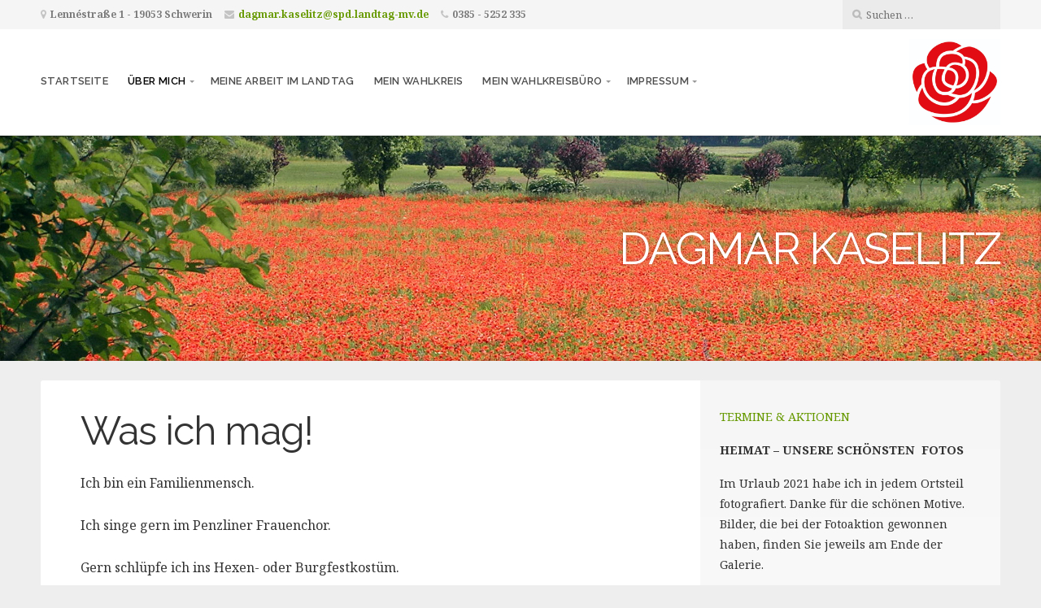

--- FILE ---
content_type: text/html; charset=UTF-8
request_url: https://dagmar-kaselitz.de/was-ich-mag/
body_size: 12464
content:
<!DOCTYPE html>

<html class="no-js" lang="de">

<head>

	<meta charset="UTF-8">

	<!-- IE Compatibility Off -->
	<meta http-equiv="X-UA-Compatible" content="IE=edge" />

	<!-- Mobile View -->
	<meta name="viewport" content="width=device-width, initial-scale=1">

	<link rel="profile" href="http://gmpg.org/xfn/11">
	<link rel="pingback" href="https://dagmar-kaselitz.de/xmlrpc.php">

	<meta name='robots' content='index, follow, max-image-preview:large, max-snippet:-1, max-video-preview:-1' />

	<!-- This site is optimized with the Yoast SEO plugin v26.8 - https://yoast.com/product/yoast-seo-wordpress/ -->
	<title>Was ich mag! &#8211; Dagmar Kaselitz</title>
	<meta name="description" content="Dagmar Kaselitz - Mitglied des Landtages Mecklenburg-Vorpommern" />
	<link rel="canonical" href="https://dagmar-kaselitz.de/was-ich-mag/" />
	<meta property="og:locale" content="de_DE" />
	<meta property="og:type" content="article" />
	<meta property="og:title" content="Was ich mag! &#8211; Dagmar Kaselitz" />
	<meta property="og:description" content="Dagmar Kaselitz - Mitglied des Landtages Mecklenburg-Vorpommern" />
	<meta property="og:url" content="https://dagmar-kaselitz.de/was-ich-mag/" />
	<meta property="og:site_name" content="Dagmar Kaselitz" />
	<meta property="article:modified_time" content="2021-07-21T09:41:19+00:00" />
	<meta property="og:image" content="https://dagmar-kaselitz.de/wp-content/uploads/2020/11/Foto-Magrit-Kotsch-1024x768.jpg" />
	<meta name="twitter:card" content="summary_large_image" />
	<meta name="twitter:label1" content="Geschätzte Lesezeit" />
	<meta name="twitter:data1" content="1 Minute" />
	<script type="application/ld+json" class="yoast-schema-graph">{"@context":"https://schema.org","@graph":[{"@type":"WebPage","@id":"https://dagmar-kaselitz.de/was-ich-mag/","url":"https://dagmar-kaselitz.de/was-ich-mag/","name":"Was ich mag! &#8211; Dagmar Kaselitz","isPartOf":{"@id":"https://dagmar-kaselitz.de/#website"},"primaryImageOfPage":{"@id":"https://dagmar-kaselitz.de/was-ich-mag/#primaryimage"},"image":{"@id":"https://dagmar-kaselitz.de/was-ich-mag/#primaryimage"},"thumbnailUrl":"https://dagmar-kaselitz.de/wp-content/uploads/2020/11/Foto-Magrit-Kotsch-1024x768.jpg","datePublished":"2020-11-10T13:30:01+00:00","dateModified":"2021-07-21T09:41:19+00:00","description":"Dagmar Kaselitz - Mitglied des Landtages Mecklenburg-Vorpommern","breadcrumb":{"@id":"https://dagmar-kaselitz.de/was-ich-mag/#breadcrumb"},"inLanguage":"de","potentialAction":[{"@type":"ReadAction","target":["https://dagmar-kaselitz.de/was-ich-mag/"]}]},{"@type":"ImageObject","inLanguage":"de","@id":"https://dagmar-kaselitz.de/was-ich-mag/#primaryimage","url":"https://dagmar-kaselitz.de/wp-content/uploads/2020/11/Foto-Magrit-Kotsch.jpg","contentUrl":"https://dagmar-kaselitz.de/wp-content/uploads/2020/11/Foto-Magrit-Kotsch.jpg","width":2048,"height":1536},{"@type":"BreadcrumbList","@id":"https://dagmar-kaselitz.de/was-ich-mag/#breadcrumb","itemListElement":[{"@type":"ListItem","position":1,"name":"Startseite","item":"https://dagmar-kaselitz.de/"},{"@type":"ListItem","position":2,"name":"Was ich mag!"}]},{"@type":"WebSite","@id":"https://dagmar-kaselitz.de/#website","url":"https://dagmar-kaselitz.de/","name":"Dagmar Kaselitz","description":"DAGMAR KASELITZ","publisher":{"@id":"https://dagmar-kaselitz.de/#/schema/person/1f7b615d7eb52fa65d17c863841b9003"},"potentialAction":[{"@type":"SearchAction","target":{"@type":"EntryPoint","urlTemplate":"https://dagmar-kaselitz.de/?s={search_term_string}"},"query-input":{"@type":"PropertyValueSpecification","valueRequired":true,"valueName":"search_term_string"}}],"inLanguage":"de"},{"@type":["Person","Organization"],"@id":"https://dagmar-kaselitz.de/#/schema/person/1f7b615d7eb52fa65d17c863841b9003","name":"web428","image":{"@type":"ImageObject","inLanguage":"de","@id":"https://dagmar-kaselitz.de/#/schema/person/image/","url":"https://dagmar-kaselitz.de/wp-content/uploads/2020/11/4721a-scaled.jpg","contentUrl":"https://dagmar-kaselitz.de/wp-content/uploads/2020/11/4721a-scaled.jpg","width":1808,"height":2560,"caption":"web428"},"logo":{"@id":"https://dagmar-kaselitz.de/#/schema/person/image/"},"sameAs":["https://dagmar-kaselitz.de/","https://de.wikipedia.org/wiki/Dagmar_Kaselitz"]}]}</script>
	<!-- / Yoast SEO plugin. -->


<link rel='dns-prefetch' href='//fonts.googleapis.com' />
<link rel="alternate" type="application/rss+xml" title="Dagmar Kaselitz &raquo; Feed" href="https://dagmar-kaselitz.de/feed/" />
<link rel="alternate" type="application/rss+xml" title="Dagmar Kaselitz &raquo; Kommentar-Feed" href="https://dagmar-kaselitz.de/comments/feed/" />
<link rel="alternate" title="oEmbed (JSON)" type="application/json+oembed" href="https://dagmar-kaselitz.de/wp-json/oembed/1.0/embed?url=https%3A%2F%2Fdagmar-kaselitz.de%2Fwas-ich-mag%2F" />
<link rel="alternate" title="oEmbed (XML)" type="text/xml+oembed" href="https://dagmar-kaselitz.de/wp-json/oembed/1.0/embed?url=https%3A%2F%2Fdagmar-kaselitz.de%2Fwas-ich-mag%2F&#038;format=xml" />
<style id='wp-img-auto-sizes-contain-inline-css' type='text/css'>
img:is([sizes=auto i],[sizes^="auto," i]){contain-intrinsic-size:3000px 1500px}
/*# sourceURL=wp-img-auto-sizes-contain-inline-css */
</style>
<style id='wp-emoji-styles-inline-css' type='text/css'>

	img.wp-smiley, img.emoji {
		display: inline !important;
		border: none !important;
		box-shadow: none !important;
		height: 1em !important;
		width: 1em !important;
		margin: 0 0.07em !important;
		vertical-align: -0.1em !important;
		background: none !important;
		padding: 0 !important;
	}
/*# sourceURL=wp-emoji-styles-inline-css */
</style>
<style id='wp-block-library-inline-css' type='text/css'>
:root{--wp-block-synced-color:#7a00df;--wp-block-synced-color--rgb:122,0,223;--wp-bound-block-color:var(--wp-block-synced-color);--wp-editor-canvas-background:#ddd;--wp-admin-theme-color:#007cba;--wp-admin-theme-color--rgb:0,124,186;--wp-admin-theme-color-darker-10:#006ba1;--wp-admin-theme-color-darker-10--rgb:0,107,160.5;--wp-admin-theme-color-darker-20:#005a87;--wp-admin-theme-color-darker-20--rgb:0,90,135;--wp-admin-border-width-focus:2px}@media (min-resolution:192dpi){:root{--wp-admin-border-width-focus:1.5px}}.wp-element-button{cursor:pointer}:root .has-very-light-gray-background-color{background-color:#eee}:root .has-very-dark-gray-background-color{background-color:#313131}:root .has-very-light-gray-color{color:#eee}:root .has-very-dark-gray-color{color:#313131}:root .has-vivid-green-cyan-to-vivid-cyan-blue-gradient-background{background:linear-gradient(135deg,#00d084,#0693e3)}:root .has-purple-crush-gradient-background{background:linear-gradient(135deg,#34e2e4,#4721fb 50%,#ab1dfe)}:root .has-hazy-dawn-gradient-background{background:linear-gradient(135deg,#faaca8,#dad0ec)}:root .has-subdued-olive-gradient-background{background:linear-gradient(135deg,#fafae1,#67a671)}:root .has-atomic-cream-gradient-background{background:linear-gradient(135deg,#fdd79a,#004a59)}:root .has-nightshade-gradient-background{background:linear-gradient(135deg,#330968,#31cdcf)}:root .has-midnight-gradient-background{background:linear-gradient(135deg,#020381,#2874fc)}:root{--wp--preset--font-size--normal:16px;--wp--preset--font-size--huge:42px}.has-regular-font-size{font-size:1em}.has-larger-font-size{font-size:2.625em}.has-normal-font-size{font-size:var(--wp--preset--font-size--normal)}.has-huge-font-size{font-size:var(--wp--preset--font-size--huge)}.has-text-align-center{text-align:center}.has-text-align-left{text-align:left}.has-text-align-right{text-align:right}.has-fit-text{white-space:nowrap!important}#end-resizable-editor-section{display:none}.aligncenter{clear:both}.items-justified-left{justify-content:flex-start}.items-justified-center{justify-content:center}.items-justified-right{justify-content:flex-end}.items-justified-space-between{justify-content:space-between}.screen-reader-text{border:0;clip-path:inset(50%);height:1px;margin:-1px;overflow:hidden;padding:0;position:absolute;width:1px;word-wrap:normal!important}.screen-reader-text:focus{background-color:#ddd;clip-path:none;color:#444;display:block;font-size:1em;height:auto;left:5px;line-height:normal;padding:15px 23px 14px;text-decoration:none;top:5px;width:auto;z-index:100000}html :where(.has-border-color){border-style:solid}html :where([style*=border-top-color]){border-top-style:solid}html :where([style*=border-right-color]){border-right-style:solid}html :where([style*=border-bottom-color]){border-bottom-style:solid}html :where([style*=border-left-color]){border-left-style:solid}html :where([style*=border-width]){border-style:solid}html :where([style*=border-top-width]){border-top-style:solid}html :where([style*=border-right-width]){border-right-style:solid}html :where([style*=border-bottom-width]){border-bottom-style:solid}html :where([style*=border-left-width]){border-left-style:solid}html :where(img[class*=wp-image-]){height:auto;max-width:100%}:where(figure){margin:0 0 1em}html :where(.is-position-sticky){--wp-admin--admin-bar--position-offset:var(--wp-admin--admin-bar--height,0px)}@media screen and (max-width:600px){html :where(.is-position-sticky){--wp-admin--admin-bar--position-offset:0px}}

/*# sourceURL=wp-block-library-inline-css */
</style><style id='wp-block-image-inline-css' type='text/css'>
.wp-block-image>a,.wp-block-image>figure>a{display:inline-block}.wp-block-image img{box-sizing:border-box;height:auto;max-width:100%;vertical-align:bottom}@media not (prefers-reduced-motion){.wp-block-image img.hide{visibility:hidden}.wp-block-image img.show{animation:show-content-image .4s}}.wp-block-image[style*=border-radius] img,.wp-block-image[style*=border-radius]>a{border-radius:inherit}.wp-block-image.has-custom-border img{box-sizing:border-box}.wp-block-image.aligncenter{text-align:center}.wp-block-image.alignfull>a,.wp-block-image.alignwide>a{width:100%}.wp-block-image.alignfull img,.wp-block-image.alignwide img{height:auto;width:100%}.wp-block-image .aligncenter,.wp-block-image .alignleft,.wp-block-image .alignright,.wp-block-image.aligncenter,.wp-block-image.alignleft,.wp-block-image.alignright{display:table}.wp-block-image .aligncenter>figcaption,.wp-block-image .alignleft>figcaption,.wp-block-image .alignright>figcaption,.wp-block-image.aligncenter>figcaption,.wp-block-image.alignleft>figcaption,.wp-block-image.alignright>figcaption{caption-side:bottom;display:table-caption}.wp-block-image .alignleft{float:left;margin:.5em 1em .5em 0}.wp-block-image .alignright{float:right;margin:.5em 0 .5em 1em}.wp-block-image .aligncenter{margin-left:auto;margin-right:auto}.wp-block-image :where(figcaption){margin-bottom:1em;margin-top:.5em}.wp-block-image.is-style-circle-mask img{border-radius:9999px}@supports ((-webkit-mask-image:none) or (mask-image:none)) or (-webkit-mask-image:none){.wp-block-image.is-style-circle-mask img{border-radius:0;-webkit-mask-image:url('data:image/svg+xml;utf8,<svg viewBox="0 0 100 100" xmlns="http://www.w3.org/2000/svg"><circle cx="50" cy="50" r="50"/></svg>');mask-image:url('data:image/svg+xml;utf8,<svg viewBox="0 0 100 100" xmlns="http://www.w3.org/2000/svg"><circle cx="50" cy="50" r="50"/></svg>');mask-mode:alpha;-webkit-mask-position:center;mask-position:center;-webkit-mask-repeat:no-repeat;mask-repeat:no-repeat;-webkit-mask-size:contain;mask-size:contain}}:root :where(.wp-block-image.is-style-rounded img,.wp-block-image .is-style-rounded img){border-radius:9999px}.wp-block-image figure{margin:0}.wp-lightbox-container{display:flex;flex-direction:column;position:relative}.wp-lightbox-container img{cursor:zoom-in}.wp-lightbox-container img:hover+button{opacity:1}.wp-lightbox-container button{align-items:center;backdrop-filter:blur(16px) saturate(180%);background-color:#5a5a5a40;border:none;border-radius:4px;cursor:zoom-in;display:flex;height:20px;justify-content:center;opacity:0;padding:0;position:absolute;right:16px;text-align:center;top:16px;width:20px;z-index:100}@media not (prefers-reduced-motion){.wp-lightbox-container button{transition:opacity .2s ease}}.wp-lightbox-container button:focus-visible{outline:3px auto #5a5a5a40;outline:3px auto -webkit-focus-ring-color;outline-offset:3px}.wp-lightbox-container button:hover{cursor:pointer;opacity:1}.wp-lightbox-container button:focus{opacity:1}.wp-lightbox-container button:focus,.wp-lightbox-container button:hover,.wp-lightbox-container button:not(:hover):not(:active):not(.has-background){background-color:#5a5a5a40;border:none}.wp-lightbox-overlay{box-sizing:border-box;cursor:zoom-out;height:100vh;left:0;overflow:hidden;position:fixed;top:0;visibility:hidden;width:100%;z-index:100000}.wp-lightbox-overlay .close-button{align-items:center;cursor:pointer;display:flex;justify-content:center;min-height:40px;min-width:40px;padding:0;position:absolute;right:calc(env(safe-area-inset-right) + 16px);top:calc(env(safe-area-inset-top) + 16px);z-index:5000000}.wp-lightbox-overlay .close-button:focus,.wp-lightbox-overlay .close-button:hover,.wp-lightbox-overlay .close-button:not(:hover):not(:active):not(.has-background){background:none;border:none}.wp-lightbox-overlay .lightbox-image-container{height:var(--wp--lightbox-container-height);left:50%;overflow:hidden;position:absolute;top:50%;transform:translate(-50%,-50%);transform-origin:top left;width:var(--wp--lightbox-container-width);z-index:9999999999}.wp-lightbox-overlay .wp-block-image{align-items:center;box-sizing:border-box;display:flex;height:100%;justify-content:center;margin:0;position:relative;transform-origin:0 0;width:100%;z-index:3000000}.wp-lightbox-overlay .wp-block-image img{height:var(--wp--lightbox-image-height);min-height:var(--wp--lightbox-image-height);min-width:var(--wp--lightbox-image-width);width:var(--wp--lightbox-image-width)}.wp-lightbox-overlay .wp-block-image figcaption{display:none}.wp-lightbox-overlay button{background:none;border:none}.wp-lightbox-overlay .scrim{background-color:#fff;height:100%;opacity:.9;position:absolute;width:100%;z-index:2000000}.wp-lightbox-overlay.active{visibility:visible}@media not (prefers-reduced-motion){.wp-lightbox-overlay.active{animation:turn-on-visibility .25s both}.wp-lightbox-overlay.active img{animation:turn-on-visibility .35s both}.wp-lightbox-overlay.show-closing-animation:not(.active){animation:turn-off-visibility .35s both}.wp-lightbox-overlay.show-closing-animation:not(.active) img{animation:turn-off-visibility .25s both}.wp-lightbox-overlay.zoom.active{animation:none;opacity:1;visibility:visible}.wp-lightbox-overlay.zoom.active .lightbox-image-container{animation:lightbox-zoom-in .4s}.wp-lightbox-overlay.zoom.active .lightbox-image-container img{animation:none}.wp-lightbox-overlay.zoom.active .scrim{animation:turn-on-visibility .4s forwards}.wp-lightbox-overlay.zoom.show-closing-animation:not(.active){animation:none}.wp-lightbox-overlay.zoom.show-closing-animation:not(.active) .lightbox-image-container{animation:lightbox-zoom-out .4s}.wp-lightbox-overlay.zoom.show-closing-animation:not(.active) .lightbox-image-container img{animation:none}.wp-lightbox-overlay.zoom.show-closing-animation:not(.active) .scrim{animation:turn-off-visibility .4s forwards}}@keyframes show-content-image{0%{visibility:hidden}99%{visibility:hidden}to{visibility:visible}}@keyframes turn-on-visibility{0%{opacity:0}to{opacity:1}}@keyframes turn-off-visibility{0%{opacity:1;visibility:visible}99%{opacity:0;visibility:visible}to{opacity:0;visibility:hidden}}@keyframes lightbox-zoom-in{0%{transform:translate(calc((-100vw + var(--wp--lightbox-scrollbar-width))/2 + var(--wp--lightbox-initial-left-position)),calc(-50vh + var(--wp--lightbox-initial-top-position))) scale(var(--wp--lightbox-scale))}to{transform:translate(-50%,-50%) scale(1)}}@keyframes lightbox-zoom-out{0%{transform:translate(-50%,-50%) scale(1);visibility:visible}99%{visibility:visible}to{transform:translate(calc((-100vw + var(--wp--lightbox-scrollbar-width))/2 + var(--wp--lightbox-initial-left-position)),calc(-50vh + var(--wp--lightbox-initial-top-position))) scale(var(--wp--lightbox-scale));visibility:hidden}}
/*# sourceURL=https://dagmar-kaselitz.de/wp-includes/blocks/image/style.min.css */
</style>
<style id='wp-block-paragraph-inline-css' type='text/css'>
.is-small-text{font-size:.875em}.is-regular-text{font-size:1em}.is-large-text{font-size:2.25em}.is-larger-text{font-size:3em}.has-drop-cap:not(:focus):first-letter{float:left;font-size:8.4em;font-style:normal;font-weight:100;line-height:.68;margin:.05em .1em 0 0;text-transform:uppercase}body.rtl .has-drop-cap:not(:focus):first-letter{float:none;margin-left:.1em}p.has-drop-cap.has-background{overflow:hidden}:root :where(p.has-background){padding:1.25em 2.375em}:where(p.has-text-color:not(.has-link-color)) a{color:inherit}p.has-text-align-left[style*="writing-mode:vertical-lr"],p.has-text-align-right[style*="writing-mode:vertical-rl"]{rotate:180deg}
/*# sourceURL=https://dagmar-kaselitz.de/wp-includes/blocks/paragraph/style.min.css */
</style>
<style id='global-styles-inline-css' type='text/css'>
:root{--wp--preset--aspect-ratio--square: 1;--wp--preset--aspect-ratio--4-3: 4/3;--wp--preset--aspect-ratio--3-4: 3/4;--wp--preset--aspect-ratio--3-2: 3/2;--wp--preset--aspect-ratio--2-3: 2/3;--wp--preset--aspect-ratio--16-9: 16/9;--wp--preset--aspect-ratio--9-16: 9/16;--wp--preset--color--black: #000000;--wp--preset--color--cyan-bluish-gray: #abb8c3;--wp--preset--color--white: #ffffff;--wp--preset--color--pale-pink: #f78da7;--wp--preset--color--vivid-red: #cf2e2e;--wp--preset--color--luminous-vivid-orange: #ff6900;--wp--preset--color--luminous-vivid-amber: #fcb900;--wp--preset--color--light-green-cyan: #7bdcb5;--wp--preset--color--vivid-green-cyan: #00d084;--wp--preset--color--pale-cyan-blue: #8ed1fc;--wp--preset--color--vivid-cyan-blue: #0693e3;--wp--preset--color--vivid-purple: #9b51e0;--wp--preset--gradient--vivid-cyan-blue-to-vivid-purple: linear-gradient(135deg,rgb(6,147,227) 0%,rgb(155,81,224) 100%);--wp--preset--gradient--light-green-cyan-to-vivid-green-cyan: linear-gradient(135deg,rgb(122,220,180) 0%,rgb(0,208,130) 100%);--wp--preset--gradient--luminous-vivid-amber-to-luminous-vivid-orange: linear-gradient(135deg,rgb(252,185,0) 0%,rgb(255,105,0) 100%);--wp--preset--gradient--luminous-vivid-orange-to-vivid-red: linear-gradient(135deg,rgb(255,105,0) 0%,rgb(207,46,46) 100%);--wp--preset--gradient--very-light-gray-to-cyan-bluish-gray: linear-gradient(135deg,rgb(238,238,238) 0%,rgb(169,184,195) 100%);--wp--preset--gradient--cool-to-warm-spectrum: linear-gradient(135deg,rgb(74,234,220) 0%,rgb(151,120,209) 20%,rgb(207,42,186) 40%,rgb(238,44,130) 60%,rgb(251,105,98) 80%,rgb(254,248,76) 100%);--wp--preset--gradient--blush-light-purple: linear-gradient(135deg,rgb(255,206,236) 0%,rgb(152,150,240) 100%);--wp--preset--gradient--blush-bordeaux: linear-gradient(135deg,rgb(254,205,165) 0%,rgb(254,45,45) 50%,rgb(107,0,62) 100%);--wp--preset--gradient--luminous-dusk: linear-gradient(135deg,rgb(255,203,112) 0%,rgb(199,81,192) 50%,rgb(65,88,208) 100%);--wp--preset--gradient--pale-ocean: linear-gradient(135deg,rgb(255,245,203) 0%,rgb(182,227,212) 50%,rgb(51,167,181) 100%);--wp--preset--gradient--electric-grass: linear-gradient(135deg,rgb(202,248,128) 0%,rgb(113,206,126) 100%);--wp--preset--gradient--midnight: linear-gradient(135deg,rgb(2,3,129) 0%,rgb(40,116,252) 100%);--wp--preset--font-size--small: 13px;--wp--preset--font-size--medium: 20px;--wp--preset--font-size--large: 36px;--wp--preset--font-size--x-large: 42px;--wp--preset--spacing--20: 0.44rem;--wp--preset--spacing--30: 0.67rem;--wp--preset--spacing--40: 1rem;--wp--preset--spacing--50: 1.5rem;--wp--preset--spacing--60: 2.25rem;--wp--preset--spacing--70: 3.38rem;--wp--preset--spacing--80: 5.06rem;--wp--preset--shadow--natural: 6px 6px 9px rgba(0, 0, 0, 0.2);--wp--preset--shadow--deep: 12px 12px 50px rgba(0, 0, 0, 0.4);--wp--preset--shadow--sharp: 6px 6px 0px rgba(0, 0, 0, 0.2);--wp--preset--shadow--outlined: 6px 6px 0px -3px rgb(255, 255, 255), 6px 6px rgb(0, 0, 0);--wp--preset--shadow--crisp: 6px 6px 0px rgb(0, 0, 0);}:where(.is-layout-flex){gap: 0.5em;}:where(.is-layout-grid){gap: 0.5em;}body .is-layout-flex{display: flex;}.is-layout-flex{flex-wrap: wrap;align-items: center;}.is-layout-flex > :is(*, div){margin: 0;}body .is-layout-grid{display: grid;}.is-layout-grid > :is(*, div){margin: 0;}:where(.wp-block-columns.is-layout-flex){gap: 2em;}:where(.wp-block-columns.is-layout-grid){gap: 2em;}:where(.wp-block-post-template.is-layout-flex){gap: 1.25em;}:where(.wp-block-post-template.is-layout-grid){gap: 1.25em;}.has-black-color{color: var(--wp--preset--color--black) !important;}.has-cyan-bluish-gray-color{color: var(--wp--preset--color--cyan-bluish-gray) !important;}.has-white-color{color: var(--wp--preset--color--white) !important;}.has-pale-pink-color{color: var(--wp--preset--color--pale-pink) !important;}.has-vivid-red-color{color: var(--wp--preset--color--vivid-red) !important;}.has-luminous-vivid-orange-color{color: var(--wp--preset--color--luminous-vivid-orange) !important;}.has-luminous-vivid-amber-color{color: var(--wp--preset--color--luminous-vivid-amber) !important;}.has-light-green-cyan-color{color: var(--wp--preset--color--light-green-cyan) !important;}.has-vivid-green-cyan-color{color: var(--wp--preset--color--vivid-green-cyan) !important;}.has-pale-cyan-blue-color{color: var(--wp--preset--color--pale-cyan-blue) !important;}.has-vivid-cyan-blue-color{color: var(--wp--preset--color--vivid-cyan-blue) !important;}.has-vivid-purple-color{color: var(--wp--preset--color--vivid-purple) !important;}.has-black-background-color{background-color: var(--wp--preset--color--black) !important;}.has-cyan-bluish-gray-background-color{background-color: var(--wp--preset--color--cyan-bluish-gray) !important;}.has-white-background-color{background-color: var(--wp--preset--color--white) !important;}.has-pale-pink-background-color{background-color: var(--wp--preset--color--pale-pink) !important;}.has-vivid-red-background-color{background-color: var(--wp--preset--color--vivid-red) !important;}.has-luminous-vivid-orange-background-color{background-color: var(--wp--preset--color--luminous-vivid-orange) !important;}.has-luminous-vivid-amber-background-color{background-color: var(--wp--preset--color--luminous-vivid-amber) !important;}.has-light-green-cyan-background-color{background-color: var(--wp--preset--color--light-green-cyan) !important;}.has-vivid-green-cyan-background-color{background-color: var(--wp--preset--color--vivid-green-cyan) !important;}.has-pale-cyan-blue-background-color{background-color: var(--wp--preset--color--pale-cyan-blue) !important;}.has-vivid-cyan-blue-background-color{background-color: var(--wp--preset--color--vivid-cyan-blue) !important;}.has-vivid-purple-background-color{background-color: var(--wp--preset--color--vivid-purple) !important;}.has-black-border-color{border-color: var(--wp--preset--color--black) !important;}.has-cyan-bluish-gray-border-color{border-color: var(--wp--preset--color--cyan-bluish-gray) !important;}.has-white-border-color{border-color: var(--wp--preset--color--white) !important;}.has-pale-pink-border-color{border-color: var(--wp--preset--color--pale-pink) !important;}.has-vivid-red-border-color{border-color: var(--wp--preset--color--vivid-red) !important;}.has-luminous-vivid-orange-border-color{border-color: var(--wp--preset--color--luminous-vivid-orange) !important;}.has-luminous-vivid-amber-border-color{border-color: var(--wp--preset--color--luminous-vivid-amber) !important;}.has-light-green-cyan-border-color{border-color: var(--wp--preset--color--light-green-cyan) !important;}.has-vivid-green-cyan-border-color{border-color: var(--wp--preset--color--vivid-green-cyan) !important;}.has-pale-cyan-blue-border-color{border-color: var(--wp--preset--color--pale-cyan-blue) !important;}.has-vivid-cyan-blue-border-color{border-color: var(--wp--preset--color--vivid-cyan-blue) !important;}.has-vivid-purple-border-color{border-color: var(--wp--preset--color--vivid-purple) !important;}.has-vivid-cyan-blue-to-vivid-purple-gradient-background{background: var(--wp--preset--gradient--vivid-cyan-blue-to-vivid-purple) !important;}.has-light-green-cyan-to-vivid-green-cyan-gradient-background{background: var(--wp--preset--gradient--light-green-cyan-to-vivid-green-cyan) !important;}.has-luminous-vivid-amber-to-luminous-vivid-orange-gradient-background{background: var(--wp--preset--gradient--luminous-vivid-amber-to-luminous-vivid-orange) !important;}.has-luminous-vivid-orange-to-vivid-red-gradient-background{background: var(--wp--preset--gradient--luminous-vivid-orange-to-vivid-red) !important;}.has-very-light-gray-to-cyan-bluish-gray-gradient-background{background: var(--wp--preset--gradient--very-light-gray-to-cyan-bluish-gray) !important;}.has-cool-to-warm-spectrum-gradient-background{background: var(--wp--preset--gradient--cool-to-warm-spectrum) !important;}.has-blush-light-purple-gradient-background{background: var(--wp--preset--gradient--blush-light-purple) !important;}.has-blush-bordeaux-gradient-background{background: var(--wp--preset--gradient--blush-bordeaux) !important;}.has-luminous-dusk-gradient-background{background: var(--wp--preset--gradient--luminous-dusk) !important;}.has-pale-ocean-gradient-background{background: var(--wp--preset--gradient--pale-ocean) !important;}.has-electric-grass-gradient-background{background: var(--wp--preset--gradient--electric-grass) !important;}.has-midnight-gradient-background{background: var(--wp--preset--gradient--midnight) !important;}.has-small-font-size{font-size: var(--wp--preset--font-size--small) !important;}.has-medium-font-size{font-size: var(--wp--preset--font-size--medium) !important;}.has-large-font-size{font-size: var(--wp--preset--font-size--large) !important;}.has-x-large-font-size{font-size: var(--wp--preset--font-size--x-large) !important;}
/*# sourceURL=global-styles-inline-css */
</style>

<style id='classic-theme-styles-inline-css' type='text/css'>
/*! This file is auto-generated */
.wp-block-button__link{color:#fff;background-color:#32373c;border-radius:9999px;box-shadow:none;text-decoration:none;padding:calc(.667em + 2px) calc(1.333em + 2px);font-size:1.125em}.wp-block-file__button{background:#32373c;color:#fff;text-decoration:none}
/*# sourceURL=/wp-includes/css/classic-themes.min.css */
</style>
<link rel='stylesheet' id='contact-form-7-css' href='https://dagmar-kaselitz.de/wp-content/plugins/contact-form-7/includes/css/styles.css?ver=6.1.4' type='text/css' media='all' />
<link rel='stylesheet' id='givingpress-lite-style-css' href='https://dagmar-kaselitz.de/wp-content/themes/givingpress-lite/style.css?ver=6.9' type='text/css' media='all' />
<link rel='stylesheet' id='givingpress-lite-style-mobile-css' href='https://dagmar-kaselitz.de/wp-content/themes/givingpress-lite/css/style-mobile.css?ver=1.0' type='text/css' media='all' />
<link rel='stylesheet' id='font-awesome-css' href='https://dagmar-kaselitz.de/wp-content/themes/givingpress-lite/css/font-awesome.css?ver=1.0' type='text/css' media='all' />
<link rel='stylesheet' id='giving-fonts-css' href='https://fonts.googleapis.com/css?family=Oswald%3A400%2C700%2C300%7COpen+Sans%3A400%2C300%2C600%2C700%2C800%2C800italic%2C700italic%2C600italic%2C400italic%2C300italic%7CMerriweather%3A400%2C700%2C300%2C900%7CPlayfair+Display%3A400%2C400italic%2C700%2C700italic%2C900%2C900italic%7CMontserrat%3A400%2C700%7CRaleway%3A400%2C100%2C200%2C300%2C500%2C600%2C700%2C800%2C900%7CNoto+Serif%3A400%2C400i%2C700%2C700i&#038;subset=latin%2Clatin-ext' type='text/css' media='all' />
<script type="text/javascript" src="https://dagmar-kaselitz.de/wp-includes/js/jquery/jquery.min.js?ver=3.7.1" id="jquery-core-js"></script>
<script type="text/javascript" src="https://dagmar-kaselitz.de/wp-includes/js/jquery/jquery-migrate.min.js?ver=3.4.1" id="jquery-migrate-js"></script>
<script type="text/javascript" src="https://dagmar-kaselitz.de/wp-includes/js/hoverIntent.min.js?ver=1.10.2" id="hoverIntent-js"></script>
<script type="text/javascript" src="https://dagmar-kaselitz.de/wp-content/themes/givingpress-lite/js/superfish.js?ver=20130729" id="superfish-js"></script>
<script type="text/javascript" src="https://dagmar-kaselitz.de/wp-content/themes/givingpress-lite/js/jquery.fitvids.js?ver=20130729" id="fitvids-js"></script>
<link rel="https://api.w.org/" href="https://dagmar-kaselitz.de/wp-json/" /><link rel="alternate" title="JSON" type="application/json" href="https://dagmar-kaselitz.de/wp-json/wp/v2/pages/157" /><link rel="EditURI" type="application/rsd+xml" title="RSD" href="https://dagmar-kaselitz.de/xmlrpc.php?rsd" />
<meta name="generator" content="WordPress 6.9" />
<link rel='shortlink' href='https://dagmar-kaselitz.de/?p=157' />
<link rel="icon" href="https://dagmar-kaselitz.de/wp-content/uploads/2020/11/cropped-Foto-28.03.19-08-24-30-1-32x32.jpg" sizes="32x32" />
<link rel="icon" href="https://dagmar-kaselitz.de/wp-content/uploads/2020/11/cropped-Foto-28.03.19-08-24-30-1-192x192.jpg" sizes="192x192" />
<link rel="apple-touch-icon" href="https://dagmar-kaselitz.de/wp-content/uploads/2020/11/cropped-Foto-28.03.19-08-24-30-1-180x180.jpg" />
<meta name="msapplication-TileImage" content="https://dagmar-kaselitz.de/wp-content/uploads/2020/11/cropped-Foto-28.03.19-08-24-30-1-270x270.jpg" />

</head>

<body class="wp-singular page-template-default page page-id-157 wp-custom-logo wp-theme-givingpress-lite not-front givingpress-lite-singular givingpress-lite-right-sidebar givingpress-lite-left-sidebar givingpress-lite-header-active givingpress-lite-title-active givingpress-lite-logo-active givingpress-lite-description-right givingpress-lite-logo-right givingpress-lite-info-active">

<!-- BEGIN #wrapper -->
<div id="wrapper">

<!-- BEGIN #top-info -->
<div id="top-info">

	
	<!-- BEGIN #contact-info -->
	<div id="contact-info">

		<!-- BEGIN .row -->
		<div class="row">

			<!-- BEGIN .content -->
			<div class="content">

				<div class="align-left">

									<span class="contact-address"><i class="fa fa-map-marker"></i> Lennéstraße 1 - 19053 Schwerin</span>
				
									<span class="contact-email text-right"><i class="fa fa-envelope"></i> <a class="link-email" href="mailto:dagmar.kaselitz@spd.landtag-mv.de" target="_blank">dagmar.kaselitz@spd.landtag-mv.de</a></span>
				
									<span class="contact-phone text-right"><i class="fa fa-phone"></i> 0385 - 5252 335</span>
				
				</div>

				
				<div class="align-right">

					<div class="header-search clearfix">
<form method="get" id="searchform" action="https://dagmar-kaselitz.de/" role="search">
	<label for="s" class="assistive-text">Suche</label>
	<input type="text" class="field" name="s" value="" id="s" placeholder="Suchen &hellip;" />
	<input type="submit" class="submit" name="submit" id="searchsubmit" value="Los" />
</form>
</div>

				</div>

				
			<!-- END .content -->
			</div>

		<!-- END .row -->
		</div>

	<!-- END #contact-info -->
	</div>

	
	<!-- BEGIN #top-nav -->
	<div id="top-nav">

		<!-- BEGIN .row -->
		<div class="row">

			<!-- BEGIN .content -->
			<div class="content no-bg">

				<!-- BEGIN #nav-bar -->
				<div id="nav-bar">

					
						<div class="toggle-holder">

					
					
<style>
.custom-logo {
	height: 106px;
	max-height: 280px;
	max-width: 640px;
	width: 112px;
}
</style><a href="https://dagmar-kaselitz.de/" class="custom-logo-link" rel="home"><img width="2560" height="2425" src="https://dagmar-kaselitz.de/wp-content/uploads/2020/11/ROSE_CMYK-1-scaled.jpg" class="custom-logo" alt="Dagmar Kaselitz" decoding="async" fetchpriority="high" srcset="https://dagmar-kaselitz.de/wp-content/uploads/2020/11/ROSE_CMYK-1-scaled.jpg 2560w, https://dagmar-kaselitz.de/wp-content/uploads/2020/11/ROSE_CMYK-1-300x284.jpg 300w, https://dagmar-kaselitz.de/wp-content/uploads/2020/11/ROSE_CMYK-1-1024x970.jpg 1024w, https://dagmar-kaselitz.de/wp-content/uploads/2020/11/ROSE_CMYK-1-768x728.jpg 768w, https://dagmar-kaselitz.de/wp-content/uploads/2020/11/ROSE_CMYK-1-1536x1455.jpg 1536w, https://dagmar-kaselitz.de/wp-content/uploads/2020/11/ROSE_CMYK-1-2048x1940.jpg 2048w" sizes="(max-width: 2560px) 100vw, 2560px" /></a>
					
						<button class="menu-toggle"><i class="fa fa-bars"></i></button>

						</div>

						<!-- BEGIN #navigation -->
						<nav id="navigation" class="navigation-main">

							<div class="menu-oberes-menue-container"><ul id="menu-oberes-menue" class="menu"><li id="menu-item-22" class="menu-item menu-item-type-custom menu-item-object-custom menu-item-home menu-item-22"><a href="http://dagmar-kaselitz.de/">Startseite</a></li>
<li id="menu-item-23" class="menu-item menu-item-type-post_type menu-item-object-page current-menu-ancestor current-menu-parent current_page_parent current_page_ancestor menu-item-has-children menu-item-23"><a href="https://dagmar-kaselitz.de/ueber-mich/">Über mich</a>
<ul class="sub-menu">
	<li id="menu-item-179" class="menu-item menu-item-type-post_type menu-item-object-page menu-item-179"><a href="https://dagmar-kaselitz.de/im-ehrenamt/">Im Ehrenamt</a></li>
	<li id="menu-item-178" class="menu-item menu-item-type-post_type menu-item-object-page current-menu-item page_item page-item-157 current_page_item menu-item-178"><a href="https://dagmar-kaselitz.de/was-ich-mag/" aria-current="page">Was ich mag!</a></li>
	<li id="menu-item-177" class="menu-item menu-item-type-post_type menu-item-object-page menu-item-177"><a href="https://dagmar-kaselitz.de/was-ich-nicht-mag/">Was ich nicht mag!</a></li>
</ul>
</li>
<li id="menu-item-176" class="menu-item menu-item-type-post_type menu-item-object-page menu-item-176"><a href="https://dagmar-kaselitz.de/meine-arbeit-im-landtag/">Meine Arbeit im Landtag</a></li>
<li id="menu-item-175" class="menu-item menu-item-type-post_type menu-item-object-page menu-item-175"><a href="https://dagmar-kaselitz.de/im-wahlkreis-aktiv-fuer-sie-unterwegs-aktuelle-termine-und-aktionen/">Mein Wahlkreis</a></li>
<li id="menu-item-174" class="menu-item menu-item-type-post_type menu-item-object-page menu-item-has-children menu-item-174"><a href="https://dagmar-kaselitz.de/mein-wahlkreisbuero-in-penzlin/">Mein Wahlkreisbüro</a>
<ul class="sub-menu">
	<li id="menu-item-25" class="menu-item menu-item-type-post_type menu-item-object-page menu-item-25"><a href="https://dagmar-kaselitz.de/kontakt/">Kontakt</a></li>
</ul>
</li>
<li id="menu-item-143" class="menu-item menu-item-type-post_type menu-item-object-page menu-item-has-children menu-item-143"><a href="https://dagmar-kaselitz.de/impressum/">Impressum</a>
<ul class="sub-menu">
	<li id="menu-item-141" class="menu-item menu-item-type-post_type menu-item-object-page menu-item-privacy-policy menu-item-141"><a rel="privacy-policy" href="https://dagmar-kaselitz.de/datenschutzerklaerung/">Datenschutzerklärung</a></li>
</ul>
</li>
</ul></div>
						<!-- END #navigation -->
						</nav>

					
				<!-- END #nav-bar -->
				</div>

			<!-- END .content -->
			</div>

		<!-- END .row -->
		</div>

	<!-- END #top-nav -->
	</div>

<!-- END #top-info -->
</div>



<!-- BEGIN #header -->
<div id="header">

	
	<!-- BEGIN .custom-header -->
	<div class="custom-header bg-image" style="background-image: url(https://dagmar-kaselitz.de/wp-content/uploads/2020/11/Mohnfeld-e1605114621724.jpg);">

	
	<!-- BEGIN #site-info -->
	<div id="site-info">

		<!-- BEGIN .content -->
		<div class="content">

			<div id="header-content" class="vertical-center">

				
					<!-- BEGIN #masthead -->
					<div id="masthead">

						<h2 class="site-description">
							DAGMAR KASELITZ						</h2>

					<!-- END #masthead -->
					</div>

				
			</div>

			
			<img class="hide-img" src="https://dagmar-kaselitz.de/wp-content/uploads/2020/11/Mohnfeld-e1605114621724.jpg" height="499" width="2125" alt="Dagmar Kaselitz" />

			
		<!-- END .content -->
		</div>

	<!-- END #site-info -->
	</div>

	
	<!-- BEGIN .custom-header -->
	</div>

	
<!-- END #header -->
</div>


<!-- BEGIN .container -->
<div class="container">


<!-- BEGIN .post class -->
<div class="post-157 page type-page status-publish hentry no-comments" id="page-157">

	
	<!-- BEGIN .row -->
	<div class="row">

		<!-- BEGIN .content -->
		<div class="content">

		
			<!-- BEGIN .eleven columns -->
			<div class="eleven columns">

				<!-- BEGIN .postarea -->
				<div class="postarea">

					

	<h1 class="headline">Was ich mag!</h1>


<p>Ich bin ein Familienmensch.</p>



<p>Ich singe gern im Penzliner Frauenchor.</p>



<p>Gern schlüpfe ich ins Hexen- oder Burgfestkostüm.</p>



<p>Ich lese gern und höre gern Musik vieler Richtungen. Lieder gefallen mir dann, wenn ich den Text verstehen kann.</p>



<p>Wenn es mir möglich ist, versuche ich zu jeder Zeit zu helfen und für andere da zu sein.</p>



<p>Ich fühle mich der Stadt Penzlin und der Region verbunden.</p>



<p>Mecklenburg &#8211; die Seenplatte &#8211; ist seit 38 Jahren die Wahlheimat unserer Familie.</p>



<p>Ich mag Mohnblumen.</p>



<figure class="wp-block-image size-large"><img decoding="async" width="1024" height="768" src="https://dagmar-kaselitz.de/wp-content/uploads/2020/11/Foto-Magrit-Kotsch-1024x768.jpg" alt="" class="wp-image-94" srcset="https://dagmar-kaselitz.de/wp-content/uploads/2020/11/Foto-Magrit-Kotsch-1024x768.jpg 1024w, https://dagmar-kaselitz.de/wp-content/uploads/2020/11/Foto-Magrit-Kotsch-300x225.jpg 300w, https://dagmar-kaselitz.de/wp-content/uploads/2020/11/Foto-Magrit-Kotsch-768x576.jpg 768w, https://dagmar-kaselitz.de/wp-content/uploads/2020/11/Foto-Magrit-Kotsch-1536x1152.jpg 1536w, https://dagmar-kaselitz.de/wp-content/uploads/2020/11/Foto-Magrit-Kotsch.jpg 2048w" sizes="(max-width: 1024px) 100vw, 1024px" /><figcaption>Foto: M. Kotsch</figcaption></figure>



<p></p>




<div class="clear"></div>


				<!-- END .postarea -->
				</div>

			<!-- END .eleven columns -->
			</div>

			<!-- BEGIN .five columns -->
			<div class="five columns">

				

	<div class="sidebar">
		<div id="text-2" class="widget widget_text">			<div class="textwidget"><p><a href="https://dagmar-kaselitz.de/termine-aktionen/">TERMINE &amp; AKTIONEN</a></p>
<p><strong>HEIMAT &#8211; UNSERE SCHÖNSTEN  FOTOS</strong></p>
<p>Im Urlaub 2021 habe ich in jedem Ortsteil fotografiert. Danke für die schönen Motive. Bilder, die bei der Fotoaktion gewonnen haben, finden Sie jeweils am Ende der Galerie.</p>
<ul>
<li><a href="https://dagmar-kaselitz.de/amt-friedland/">Amt Friedland</a></li>
<li><a href="https://dagmar-kaselitz.de/amt-neverin/">Amt Neverin</a></li>
<li><a href="https://dagmar-kaselitz.de/heimat-unsere-schoensten-fotos/">Amt Penzliner Land</a></li>
<li><a href="https://dagmar-kaselitz.de/amt-stargarder-land/">Amt Stargader Land</a></li>
<li><a href="https://dagmar-kaselitz.de/amt-woldegk/">Amt Woldegk</a></li>
</ul>
</div>
		</div><div id="calendar-2" class="widget widget_calendar"><h6 class="widget-title">Kalender</h6><div id="calendar_wrap" class="calendar_wrap"><table id="wp-calendar" class="wp-calendar-table">
	<caption>Januar 2026</caption>
	<thead>
	<tr>
		<th scope="col" aria-label="Montag">M</th>
		<th scope="col" aria-label="Dienstag">D</th>
		<th scope="col" aria-label="Mittwoch">M</th>
		<th scope="col" aria-label="Donnerstag">D</th>
		<th scope="col" aria-label="Freitag">F</th>
		<th scope="col" aria-label="Samstag">S</th>
		<th scope="col" aria-label="Sonntag">S</th>
	</tr>
	</thead>
	<tbody>
	<tr>
		<td colspan="3" class="pad">&nbsp;</td><td>1</td><td>2</td><td>3</td><td>4</td>
	</tr>
	<tr>
		<td>5</td><td>6</td><td>7</td><td>8</td><td>9</td><td>10</td><td>11</td>
	</tr>
	<tr>
		<td>12</td><td>13</td><td>14</td><td>15</td><td>16</td><td>17</td><td>18</td>
	</tr>
	<tr>
		<td>19</td><td>20</td><td>21</td><td id="today">22</td><td>23</td><td>24</td><td>25</td>
	</tr>
	<tr>
		<td>26</td><td>27</td><td>28</td><td>29</td><td>30</td><td>31</td>
		<td class="pad" colspan="1">&nbsp;</td>
	</tr>
	</tbody>
	</table><nav aria-label="Vorherige und nächste Monate" class="wp-calendar-nav">
		<span class="wp-calendar-nav-prev">&nbsp;</span>
		<span class="pad">&nbsp;</span>
		<span class="wp-calendar-nav-next">&nbsp;</span>
	</nav></div></div>	</div>


			<!-- END .five columns -->
			</div>

		
		<!-- END .content -->
		</div>

	<!-- END .row -->
	</div>

<!-- END .post class -->
</div>


<!-- END .container -->
</div>

<!-- BEGIN .footer -->
<div class="footer">

	<!-- BEGIN .content -->
	<div class="content no-bg">

		
		<!-- BEGIN .row -->
		<div class="row">

			<!-- BEGIN .footer-widgets -->
			<div class="footer-widgets widget-count-1">

				<div id="text-6" class="widget widget_text"><div class="footer-widget"><h6 class="widget-title">Wahlkreisbüro</h6>			<div class="textwidget"><p>Anschrift: Große Straße 34 – 17217 Penzlin<br />
Telefon: 03962 220 4 115<br />
Fax: 03962 220 4 116<br />
E-Mail: <a href="mailto:wkb-penzlin@dagmar-kaselitz.de">wkb-penzlin@dagmar-kaselitz.de</a></p>
</div>
		</div></div>
			<!-- END .footer-widgets -->
			</div>

		<!-- END .row -->
		</div>

		
		<!-- BEGIN .row -->
		<div class="row">

			<!-- BEGIN .footer-information -->
			<div class="footer-information">

				<div class="align-left">

					<p>Copyright &copy; 2026 &middot; Alle Rechte vorbehalten. &middot; Dagmar Kaselitz</p>

					<p><a href="https://givingpress.com/theme/givingpress-lite/" target="_blank">Gemeinnützige Website</a> von GivingPress &middot; <a href="https://dagmar-kaselitz.de/feed/">RSS-Feed</a> &middot; <a rel="nofollow" href="https://dagmar-kaselitz.de/wp-login.php">Anmelden</a></p>

				</div>

				
				<div class="align-right">

					<div class="social-menu"><ul id="menu-social-links-menue" class="social-icons"><li id="menu-item-27" class="menu-item menu-item-type-custom menu-item-object-custom menu-item-27"><a href="https://www.facebook.com/profile.php?id=100015214092767"><span>Facebook</span></a></li>
<li id="menu-item-30" class="menu-item menu-item-type-custom menu-item-object-custom menu-item-30"><a href="mailto:info@dagmar-kaselitz.de"><span>E-Mail</span></a></li>
</ul></div>
				</div>

				
			<!-- END .footer-information -->
			</div>

		<!-- END .row -->
		</div>

	<!-- END .content -->
	</div>

<!-- END .footer -->
</div>

<!-- END #wrapper -->
</div>

<script type="speculationrules">
{"prefetch":[{"source":"document","where":{"and":[{"href_matches":"/*"},{"not":{"href_matches":["/wp-*.php","/wp-admin/*","/wp-content/uploads/*","/wp-content/*","/wp-content/plugins/*","/wp-content/themes/givingpress-lite/*","/*\\?(.+)"]}},{"not":{"selector_matches":"a[rel~=\"nofollow\"]"}},{"not":{"selector_matches":".no-prefetch, .no-prefetch a"}}]},"eagerness":"conservative"}]}
</script>
<!-- Matomo --><script type="text/javascript">
/* <![CDATA[ */
(function () {
function initTracking() {
var _paq = window._paq = window._paq || [];
_paq.push(['trackPageView']);_paq.push(['enableLinkTracking']);_paq.push(['alwaysUseSendBeacon']);_paq.push(['setTrackerUrl', "\/\/dagmar-kaselitz.de\/wp-content\/plugins\/matomo\/app\/matomo.php"]);_paq.push(['setSiteId', '1']);var d=document, g=d.createElement('script'), s=d.getElementsByTagName('script')[0];
g.type='text/javascript'; g.async=true; g.src="\/\/dagmar-kaselitz.de\/wp-content\/uploads\/matomo\/matomo.js"; s.parentNode.insertBefore(g,s);
}
if (document.prerendering) {
	document.addEventListener('prerenderingchange', initTracking, {once: true});
} else {
	initTracking();
}
})();
/* ]]> */
</script>
<!-- End Matomo Code --><script type="text/javascript" src="https://dagmar-kaselitz.de/wp-includes/js/dist/hooks.min.js?ver=dd5603f07f9220ed27f1" id="wp-hooks-js"></script>
<script type="text/javascript" src="https://dagmar-kaselitz.de/wp-includes/js/dist/i18n.min.js?ver=c26c3dc7bed366793375" id="wp-i18n-js"></script>
<script type="text/javascript" id="wp-i18n-js-after">
/* <![CDATA[ */
wp.i18n.setLocaleData( { 'text direction\u0004ltr': [ 'ltr' ] } );
//# sourceURL=wp-i18n-js-after
/* ]]> */
</script>
<script type="text/javascript" src="https://dagmar-kaselitz.de/wp-content/plugins/contact-form-7/includes/swv/js/index.js?ver=6.1.4" id="swv-js"></script>
<script type="text/javascript" id="contact-form-7-js-translations">
/* <![CDATA[ */
( function( domain, translations ) {
	var localeData = translations.locale_data[ domain ] || translations.locale_data.messages;
	localeData[""].domain = domain;
	wp.i18n.setLocaleData( localeData, domain );
} )( "contact-form-7", {"translation-revision-date":"2025-10-26 03:28:49+0000","generator":"GlotPress\/4.0.3","domain":"messages","locale_data":{"messages":{"":{"domain":"messages","plural-forms":"nplurals=2; plural=n != 1;","lang":"de"},"This contact form is placed in the wrong place.":["Dieses Kontaktformular wurde an der falschen Stelle platziert."],"Error:":["Fehler:"]}},"comment":{"reference":"includes\/js\/index.js"}} );
//# sourceURL=contact-form-7-js-translations
/* ]]> */
</script>
<script type="text/javascript" id="contact-form-7-js-before">
/* <![CDATA[ */
var wpcf7 = {
    "api": {
        "root": "https:\/\/dagmar-kaselitz.de\/wp-json\/",
        "namespace": "contact-form-7\/v1"
    }
};
//# sourceURL=contact-form-7-js-before
/* ]]> */
</script>
<script type="text/javascript" src="https://dagmar-kaselitz.de/wp-content/plugins/contact-form-7/includes/js/index.js?ver=6.1.4" id="contact-form-7-js"></script>
<script type="text/javascript" src="https://dagmar-kaselitz.de/wp-content/themes/givingpress-lite/js/navigation.js?ver=20130729" id="givingpress-lite-navigation-js"></script>
<script type="text/javascript" src="https://dagmar-kaselitz.de/wp-includes/js/imagesloaded.min.js?ver=5.0.0" id="imagesloaded-js"></script>
<script type="text/javascript" src="https://dagmar-kaselitz.de/wp-includes/js/masonry.min.js?ver=4.2.2" id="masonry-js"></script>
<script type="text/javascript" src="https://dagmar-kaselitz.de/wp-content/themes/givingpress-lite/js/jquery.custom.js?ver=20130729" id="givingpress-lite-custom-js"></script>
<script id="wp-emoji-settings" type="application/json">
{"baseUrl":"https://s.w.org/images/core/emoji/17.0.2/72x72/","ext":".png","svgUrl":"https://s.w.org/images/core/emoji/17.0.2/svg/","svgExt":".svg","source":{"concatemoji":"https://dagmar-kaselitz.de/wp-includes/js/wp-emoji-release.min.js?ver=6.9"}}
</script>
<script type="module">
/* <![CDATA[ */
/*! This file is auto-generated */
const a=JSON.parse(document.getElementById("wp-emoji-settings").textContent),o=(window._wpemojiSettings=a,"wpEmojiSettingsSupports"),s=["flag","emoji"];function i(e){try{var t={supportTests:e,timestamp:(new Date).valueOf()};sessionStorage.setItem(o,JSON.stringify(t))}catch(e){}}function c(e,t,n){e.clearRect(0,0,e.canvas.width,e.canvas.height),e.fillText(t,0,0);t=new Uint32Array(e.getImageData(0,0,e.canvas.width,e.canvas.height).data);e.clearRect(0,0,e.canvas.width,e.canvas.height),e.fillText(n,0,0);const a=new Uint32Array(e.getImageData(0,0,e.canvas.width,e.canvas.height).data);return t.every((e,t)=>e===a[t])}function p(e,t){e.clearRect(0,0,e.canvas.width,e.canvas.height),e.fillText(t,0,0);var n=e.getImageData(16,16,1,1);for(let e=0;e<n.data.length;e++)if(0!==n.data[e])return!1;return!0}function u(e,t,n,a){switch(t){case"flag":return n(e,"\ud83c\udff3\ufe0f\u200d\u26a7\ufe0f","\ud83c\udff3\ufe0f\u200b\u26a7\ufe0f")?!1:!n(e,"\ud83c\udde8\ud83c\uddf6","\ud83c\udde8\u200b\ud83c\uddf6")&&!n(e,"\ud83c\udff4\udb40\udc67\udb40\udc62\udb40\udc65\udb40\udc6e\udb40\udc67\udb40\udc7f","\ud83c\udff4\u200b\udb40\udc67\u200b\udb40\udc62\u200b\udb40\udc65\u200b\udb40\udc6e\u200b\udb40\udc67\u200b\udb40\udc7f");case"emoji":return!a(e,"\ud83e\u1fac8")}return!1}function f(e,t,n,a){let r;const o=(r="undefined"!=typeof WorkerGlobalScope&&self instanceof WorkerGlobalScope?new OffscreenCanvas(300,150):document.createElement("canvas")).getContext("2d",{willReadFrequently:!0}),s=(o.textBaseline="top",o.font="600 32px Arial",{});return e.forEach(e=>{s[e]=t(o,e,n,a)}),s}function r(e){var t=document.createElement("script");t.src=e,t.defer=!0,document.head.appendChild(t)}a.supports={everything:!0,everythingExceptFlag:!0},new Promise(t=>{let n=function(){try{var e=JSON.parse(sessionStorage.getItem(o));if("object"==typeof e&&"number"==typeof e.timestamp&&(new Date).valueOf()<e.timestamp+604800&&"object"==typeof e.supportTests)return e.supportTests}catch(e){}return null}();if(!n){if("undefined"!=typeof Worker&&"undefined"!=typeof OffscreenCanvas&&"undefined"!=typeof URL&&URL.createObjectURL&&"undefined"!=typeof Blob)try{var e="postMessage("+f.toString()+"("+[JSON.stringify(s),u.toString(),c.toString(),p.toString()].join(",")+"));",a=new Blob([e],{type:"text/javascript"});const r=new Worker(URL.createObjectURL(a),{name:"wpTestEmojiSupports"});return void(r.onmessage=e=>{i(n=e.data),r.terminate(),t(n)})}catch(e){}i(n=f(s,u,c,p))}t(n)}).then(e=>{for(const n in e)a.supports[n]=e[n],a.supports.everything=a.supports.everything&&a.supports[n],"flag"!==n&&(a.supports.everythingExceptFlag=a.supports.everythingExceptFlag&&a.supports[n]);var t;a.supports.everythingExceptFlag=a.supports.everythingExceptFlag&&!a.supports.flag,a.supports.everything||((t=a.source||{}).concatemoji?r(t.concatemoji):t.wpemoji&&t.twemoji&&(r(t.twemoji),r(t.wpemoji)))});
//# sourceURL=https://dagmar-kaselitz.de/wp-includes/js/wp-emoji-loader.min.js
/* ]]> */
</script>

</body>
</html>
